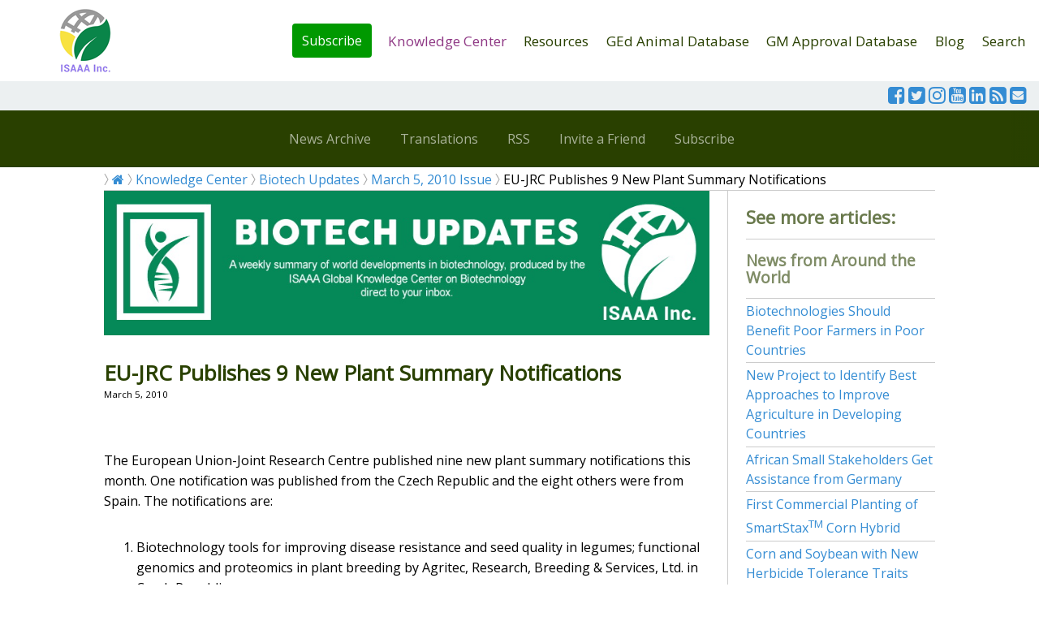

--- FILE ---
content_type: text/html
request_url: https://www.isaaa.org/kc/cropbiotechupdate/article/default.asp?ID=5614
body_size: 8330
content:

<!doctype html>
<html lang="en" class="no-js">
<head>
	<meta charset="UTF-8">
	<meta name="viewport" content="width=device-width, initial-scale=1">

	<link href="https://fonts.googleapis.com/css?family=Open+Sans|Yellowtail|Montserrat:400,600" rel="stylesheet">
	<link rel="stylesheet" href="/css/reset.css"> <!-- CSS reset -->
	<link rel="stylesheet" href="/css/style.css"> <!-- Resource style -->
    <link rel="stylesheet" href="/css/cbu-banner.css"> <!-- Resource style -->
    <link rel="stylesheet" href="https://cdnjs.cloudflare.com/ajax/libs/font-awesome/4.7.0/css/font-awesome.min.css">
  	
	<title>EU-JRC Publishes 9 New Plant Summary Notifications- Crop Biotech Update (March 5, 2010) | Crop Biotech Update - ISAAA.org</title>
        
    <meta name="apple-mobile-web-app-capable" content="yes">
    <meta name="robots" content="all">
    
    <meta name="twitter:card" content="summary_large_image" />
    <meta name="twitter:site" content="@isaaa_org" />
    <meta name="twitter:title" content="EU-JRC Publishes 9 New Plant Summary Notifications" />
    <meta name="twitter:description" content="The European Union-Joint Research Centre published nine new plant summary notifications this month. One notification was published from the Czech Republic and the eight others were from Spain. The notifications are: " />

    
    <meta property="fb:app_id" 				content="1159903264085114" />
    <meta property="og:url"                	content="https://www.isaaa.org/kc/cropbiotechupdate/article/default.asp?ID=5614" />
    <meta property="og:type"               	content="article" />
    <meta property="og:title"              	content="EU-JRC Publishes 9 New Plant Summary Notifications" />
    <meta property="og:description"        	content="The European Union-Joint Research Centre published nine new plant summary notifications this month. One notification was published from the Czech Republic and the eight others were from Spain. The notifications are: " />
    
    <meta property="article:publisher" content="cropbiotechupdate">
    <meta property='og:site_name' content='Crop Biotech Update'>
    
	<!-- GA4 added 11/14/2022 -->
<!-- Google tag (gtag.js) -->
<script async src="https://www.googletagmanager.com/gtag/js?id=G-FRYBT27V49"></script>
<script>
  window.dataLayer = window.dataLayer || [];
  function gtag(){dataLayer.push(arguments);}
  gtag('js', new Date());

  gtag('config', 'G-FRYBT27V49');
</script>


<!-- Facebook Pixel Code -->
<script>
!function(f,b,e,v,n,t,s)
{if(f.fbq)return;n=f.fbq=function(){n.callMethod?
n.callMethod.apply(n,arguments):n.queue.push(arguments)};
if(!f._fbq)f._fbq=n;n.push=n;n.loaded=!0;n.version='2.0';
n.queue=[];t=b.createElement(e);t.async=!0;
t.src=v;s=b.getElementsByTagName(e)[0];
s.parentNode.insertBefore(t,s)}(window,document,'script',
'https://connect.facebook.net/en_US/fbevents.js');
 fbq('init', '682379405280758'); 
fbq('track', 'PageView');
</script>
<noscript>
 <img height="1" width="1" 
src="https://www.facebook.com/tr?id=682379405280758&ev=PageView
&noscript=1"/>
</noscript>
<!-- End Facebook Pixel Code --> 


<!-- Google Tag Manager -->
<script>(function(w,d,s,l,i){w[l]=w[l]||[];w[l].push({'gtm.start':
new Date().getTime(),event:'gtm.js'});var f=d.getElementsByTagName(s)[0],
j=d.createElement(s),dl=l!='dataLayer'?'&l='+l:'';j.async=true;j.src=
'https://www.googletagmanager.com/gtm.js?id='+i+dl;f.parentNode.insertBefore(j,f);
})(window,document,'script','dataLayer','GTM-PJVN35D');</script>
<!-- End Google Tag Manager -->


<!-- Share This -->
<script type='text/javascript' src='https://platform-api.sharethis.com/js/sharethis.js#property=646ecbdf88ae9600196fa7cd&product=inline-share-buttons' async='async'></script>
<!-- Share This -->
</head>
<body>
	<!-- Google Tag Manager (noscript) -->
<noscript><iframe src="https://www.googletagmanager.com/ns.html?id=GTM-PJVN35D"
height="0" width="0" style="display:none;visibility:hidden"></iframe></noscript>
<!-- End Google Tag Manager (noscript) -->

<!--Facebook SDK-->
<script>
  window.fbAsyncInit = function() {
    FB.init({
      appId            : '1159903264085114',
      autoLogAppEvents : true,
      xfbml            : true,
      version          : 'v13.0'
    });
  };
</script>
<script async defer crossorigin="anonymous" src="https://connect.facebook.net/en_US/sdk.js"></script>
<!--Facebook SDK-->
    
<header class="cd-auto-hide-header"> 
	<!--<div class="strip-notice"><span id="cch_f163dcbf0bed08e">Get updates on COVID-19 research at </span><a href="/resources/covid19/default.asp">COVID-19 Resource</a> </div>-->
<div class="cleardivs"></div>
<div class="logo"><a href="/default.asp"><img src="/webimages/common/isaaa-logo.png" alt="Logo"></a></div>
	
	<nav class="cd-primary-nav">
    
		<a href="#cd-navigation" class="nav-trigger"> 
			<span>
				<em aria-hidden="true"></em>
				Menu
			</span>
		</a> <!-- .nav-trigger -->

		<ul id="cd-navigation">
            
            <li><a href="/subscribe/default.asp" class="donate-button">Subscribe</a></li>
            <li><a href="/kc/default.asp" class='active'>Knowledge Center</a></li>
            <li><a href="/resources/default.asp" >Resources</a></li> 
            
            <li><a href="/animalbiotechdatabase/default.asp" >GEd Animal Database</a></li> 
            <li><a href="/gmapprovaldatabase/default.asp" >GM Approval Database</a></li>

			<li><a href="/blog/default.asp" >Blog</a></li>
            <li><a href="/search/default.asp">Search</a></li> 

            
		</ul>


	</nav> <!-- .cd-primary-nav -->
            <div class="headericons">
    <a href="https://www.facebook.com/isaaa.org" target="_blank"><i class="fa fa-facebook-square" style="font-size:1.5em"></i></a>
            <a href="https://www.twitter.com/isaaa_org" target="_blank"><i class="fa fa-twitter-square" style="font-size:1.5em"></i></a>
            <a href="https://www.instagram.com/isaaa_org" target="_blank"><i class="fa fa-instagram" style="font-size:1.5em"></i></a>
            <a href="https://www.youtube.com/user/isaaavideos" target="_blank"><i class="fa fa-youtube-square" style="font-size:1.5em"></i></a>
            <a href="https://www.linkedin.com/company/isaaa" target="_blank"><i class="fa fa-linkedin-square" style="font-size:1.5em"></i></a>
            <a href="/rss/cropbiotechupdate/default.asp"><i class="fa fa-rss-square" style="font-size:1.5em"></i></a>
            <a href="/subscribe/default.asp" target="_blank"><i class="fa fa-envelope-square" style="font-size:1.5em"></i></a>
    </div>
    
     
<nav class="cd-secondary-nav"> 
<ul>
			<li><a href="/kc/cropbiotechupdate/archive/default.asp">News Archive</a></li>
			<li><a href="/kc/cropbiotechupdate/translations/default.asp">Translations</a></li> 
			<li><a href="/rss/cropbiotechupdate/default.asp" target="_blank">RSS</a></li> 
            <li><a href="/kc/cropbiotechupdate/invite/default.asp">Invite a Friend</a></li>
            <li><a href="/kc/cropbiotechupdate/subscribe/default.asp">Subscribe</a></li> 
		</ul>
	</nav>
</header> <!-- .cd-auto-hide-header -->

<main class="cd-main-content sub-nav page-white">
	<div class="page-container">
    <div class="bread-crumbs">
    <ul>
    	<li><a href="/default.asp"><i class="fa fa-home"></i></a></li>
        <li><a href="/kc/default.asp">Knowledge Center</a></li>
        <li><a href="/kc/cropbiotechupdate/default.asp"> Biotech Updates</a></li>
        <li><a href="/kc/cropbiotechupdate/newsletter/default.asp?Date=3/5/2010">March 5, 2010 Issue</a></li>
        <li>EU-JRC Publishes 9 New Plant Summary Notifications</li>
    </ul>
    </div>
    <div class="contenttext col-75">
    <div id="cbu-header">
      <img src="/kc/cropbiotechupdate/newsletter/images/cbu-banner-2023.jpg" width="100%" alt="Biotech Updates">  
      
    </div>
  <div class="cleardivs"></div>
  <h1 class="articleTitle"><strong>EU-JRC Publishes 9 New Plant Summary Notifications</strong></h1>


        <span class="smalltext">March 5, 2010
</span>
<div class="cleardivs"></div>
<div class="cleardivs"></div>
<table border="0" cellpadding="5" cellspacing="0">
  <tr>
    <td><!-- Go to www.addthis.com/dashboard to customize your tools --><div class="sharethis-inline-share-buttons"></div> <br /></td>

    </tr>
</table>            
<div class="cleardivs"></div>
<div class="cleardivs"></div>

        
          <div>
		  <P>The European Union-Joint Research Centre published nine new plant summary notifications this month. One notification was published from the Czech Republic and the eight others were from Spain. The notifications are: </P><OL><LI>Biotechnology tools for improving disease resistance and seed quality in legumes; functional genomics and proteomics in plant breeding by Agritec, Research, Breeding &amp; Services, Ltd.&nbsp;in Czech Republic</LI><LI>Application to perform complementary field trials with Syngenta's Bt11xMIR604xGA21 stacked maize product in Spain (2010) by Syngenta Seeds SAS </LI><LI>Field trials in 2010 of genetically modified H7-1 sugar beet by Syngenta Seeds SAS </LI><LI>Field trials in 2010 of genetically modified H7-1xSBVR111 sugar beet by Syngenta Seeds SAS </LI><LI>Field trials in 2010 of genetically modified Rhizomania resistant SBVR111 sugar beet by Syngenta Seeds SAS </LI><LI>Field trials with Syngenta's MIR604 maize (2010) by Syngenta Seeds SAS </LI><LI>Application to perform complementary field trials with Syngenta's Bt11xGA21 stacked maize product in Spain (2010) by Syngenta Seeds SAS </LI><LI>Application to perform complementary field trials with Syngenta's Bt11xMIR604 stacked maize product in Spain (2010) by Syngenta Seeds SAS </LI><LI>Starch synthase (AtSS4) use for the production of potato plants with increased starch levels by Instituto de Agrobiotecnología, Universidad Pública de Navarra/Consejo Superior de Investigaciones Científicas </LI></OL><P>Please see the details at <A href="http://www.isaaa.org/kc/cropbiotechupdate/article.asp?xxIDxx=5614&amp;xxURLxx=http://gmoinfo.jrc.ec.europa.eu/gmp_browse.aspx" target="_blank">http://gmoinfo.jrc.ec.europa.eu/gmp_browse.aspx</A> </P>
      </div>
          <div class="cleardivs"></div>
<table border="0" cellpadding="5" cellspacing="0">
  <tr>
    <td><!-- Go to www.addthis.com/dashboard to customize your tools --><div class="sharethis-inline-share-buttons"></div> <br /></td>

    </tr>
</table>            
<div class="cleardivs"></div>
    
   <br><br>
    <div class="cleardivs">
<div class="donate-notice">
	    <p><span id="docs-internal-guid-859cade8-7fff-e4b9-8a71-f8eda396624a"><em>Biotech Updates</em> is a weekly newsletter of ISAAA, a not-for-profit organization. It is distributed for free to over 22,000 subscribers worldwide to inform them about the key developments in biosciences, especially in biotechnology. Your support will help us in our mission to feed the world with knowledge. <strong>You can help by donating as little as $10.</strong></span></p>
    <p class="center-align"><a href="/donate/default.asp?Cause=CBU" class="button"><strong>DONATE</strong></a></p>
	  </div>

</div>

    </div>
        <div class="col-see-also">
          <ul>
             

            <li>
              <h3>See more articles:</h3>
            </li>
            
            
            
            
            <li>
              <h4>News from Around the World </h4>
            </li>
		
    	  <li><a href="/kc/cropbiotechupdate/article/default.asp?ID=5610">Biotechnologies Should Benefit Poor Farmers in Poor Countries</a></li>
          
    	  <li><a href="/kc/cropbiotechupdate/article/default.asp?ID=5619">New Project to Identify Best Approaches to Improve Agriculture in Developing Countries</a></li>
          
    	  <li><a href="/kc/cropbiotechupdate/article/default.asp?ID=5618">African Small Stakeholders Get Assistance from Germany</a></li>
          
    	  <li><a href="/kc/cropbiotechupdate/article/default.asp?ID=5604">First Commercial Planting of SmartStax<SUP>TM</SUP> Corn Hybrid</a></li>
          
    	  <li><a href="/kc/cropbiotechupdate/article/default.asp?ID=5605">Corn and Soybean with New Herbicide Tolerance Traits</a></li>
          
    	  <li><a href="/kc/cropbiotechupdate/article/default.asp?ID=5608">Potato with Dual Resistance to Fungal Diseases</a></li>
          
    	  <li><a href="/kc/cropbiotechupdate/article/default.asp?ID=5612">ABSTC Reports IRM Stable Compliance and Requirements</a></li>
          
    	  <li><a href="/kc/cropbiotechupdate/article/default.asp?ID=5616">Discovery in Legumes to Reduce Fertilizer Use, Aid Environment</a></li>
          
    	  <li><a href="/kc/cropbiotechupdate/article/default.asp?ID=5617">Canada Invests in Oil Seed Research</a></li>
          
    	  <li><a href="/kc/cropbiotechupdate/article/default.asp?ID=5621">Peru to Prohibit Importation of GM Seeds</a></li>
          
    	  <li><a href="/kc/cropbiotechupdate/article/default.asp?ID=5627">Philippines Remains at the Forefront of Biotech Adoption in Asia</a></li>
          
    	  <li><a href="/kc/cropbiotechupdate/article/default.asp?ID=5609">Royal Society of New Zealand on the Potential Benefits and Risks of GM Forages</a></li>
          
    	  <li><a href="/kc/cropbiotechupdate/article/default.asp?ID=5603">European Commission Approves Amflora Starch Potato</a></li>
          
    	  <li><a href="/kc/cropbiotechupdate/article/default.asp?ID=5614">EU-JRC Publishes 9 New Plant Summary Notifications</a></li>
          
    	  <li><a href="/kc/cropbiotechupdate/article/default.asp?ID=5615">Oviposition Behavior of Pest Insects Keeps Bt Cotton Durably Resistant</a></li>
          
    	  <li><a href="/kc/cropbiotechupdate/article/default.asp?ID=5602">Commission Announces Proposal for GM Planting Choice for Member States</a></li>
          
    	  <li><a href="/kc/cropbiotechupdate/article/default.asp?ID=5626">PRRI-STOA Seminar for EU Parliamentarian on GMOs</a></li>
          
    	  <li><a href="/kc/cropbiotechupdate/article/default.asp?ID=5607">BIO Welcomes EU Decision on Biotech Crops</a></li>
          
            <li>
              <h4>Research Highlights</h4>
            </li>
		
    	  <li><a href="/kc/cropbiotechupdate/article/default.asp?ID=5620">Researchers Examine Plant's Ability to Identify and Block Invading Bacteria</a></li>
          
    	  <li><a href="/kc/cropbiotechupdate/article/default.asp?ID=5623">Green Energy from Pea</a></li>
          
    	  <li><a href="/kc/cropbiotechupdate/article/default.asp?ID=5624">Researchers Develop Model to Predict Pollen-Mediated Gene Flow in Rice</a></li>
          
    	  <li><a href="/kc/cropbiotechupdate/article/default.asp?ID=5625">Teaching Corn to Fix Its Own Nitrogen</a></li>
          
		     <li>
              <h4>Announcements</h4>
            </li>        
        
        
        <li>
          <a href="/kc/cropbiotechupdate/article/default.asp?ID=5611">TWAS Fellowships</a>
          </li>
          
        <li>
          <a href="/kc/cropbiotechupdate/article/default.asp?ID=5622">Sustainability through Agricultural Biotech: Food, Biomaterials, Energy and Environment</a>
          </li>
          
        
            <li>
              <h2><br>
                Read the latest:
              </h2>
            </li>
            <li><a href="/kc/cropbiotechupdate/newsletter/default.asp" class="button button100"> Biotech Updates (January 21, 2026)</a></li>
            <li><a href="/kc/cropbiotechupdate/ged/default.asp" class="button button100">Gene Editing Supplement (December 17, 2025)</a></li>
            <li><a href="/kc/cropbiotechupdate/gdn/default.asp" class="button button100">Gene Drive Supplement (February 22, 2023)</a></li>
            <li>
     <h2><br>
Subscribe to BU:</h2>
   </li>
<li>
<form action="http://isaaa.us5.list-manage2.com/subscribe/post" method="POST">
      <input type="hidden" name="u" value="90d9912fca3d624d294e24b28">
                <input type="hidden" name="id" value="15b71b2653">
                <input type="email" autocapitalize="off" autocorrect="off" name="MERGE0" id="MERGE0" value="Your email address" onBlur="if(this.value == '') { this.value='Your email address'}" onFocus="if (this.value == 'Your email address') {this.value=''}" style="width:100%">
    <button class="button button100" type="submit">Subscribe</button>
			  </form>
</li>
			<li><a href="https://www.facebook.com/sharer/sharer.php?u=https://www.isaaa.org/kc/cropbiotechupdate/article/default.asp?ID=5614" target="_blank" rel="noopener noreferrer" class="facebookbutton button100"><i class="fa fa-facebook"></i> Share</a></li>
            <li><a href="https://twitter.com/share?text=EU-JRC Publishes 9 New Plant Summary Notifications&amp;url=https://www.isaaa.org/kc/cropbiotechupdate/article/default.asp?ID=5614" target="_blank" class="tweetbutton button100"><i class="fa fa-twitter"></i> Tweet</a></li>
            
          </ul>
          
        </div>
  </div>
</main> <!-- .cd-main-content -->
<footer>
		<div class="footer-container">
    <div class="page-container">
    	<div class="footer-row">
        	<div class="footer-column col-right-float right-just icon-row">
            <a href="https://www.facebook.com/isaaa.org" target="_blank"><i class="fa fa-facebook-square" style="font-size:2.5em"></i></a>
            <a href="https://www.twitter.com/isaaa_org" target="_blank"><i class="fa fa-twitter-square" style="font-size:2.5em"></i></a>
            <a href="https://www.instagram.com/isaaa_org" target="_blank"><i class="fa fa-instagram" style="font-size:2.5em"></i></a>
            <a href="https://www.youtube.com/user/isaaavideos" target="_blank"><i class="fa fa-youtube-square" style="font-size:2.5em"></i></a>
            <a href="https://www.linkedin.com/company/isaaa" target="_blank"><i class="fa fa-linkedin-square" style="font-size:2.5em"></i></a>
            
            <a href="/rss/cropbiotechupdate/default.asp"><i class="fa fa-rss-square" style="font-size:2.5em"></i></a>
            <a href="/subscribe/default.asp" target="_blank"><i class="fa fa-envelope-square" style="font-size:2.5em"></i></a>
  </div>
            <div class="footer-column col-right-float left-just">
            &copy; 2026 International Service for the Acquisition of Agri-biotech Applications (ISAAA)
            </div>
        </div>
        <div class="footer-row">
        	<div class="footer-column col-left-float left-just">
          <p>Get copies of ISAAA Publications.</p>
          </div>
          <div class="footer-column col-left-float left-just">
          	<p><a href="/purchasepublications/default.asp" class="button button100">Purchase Publications</a></p>
          </div>
        </div>
        <div class="footer-row">
        	<div class="footer-column col-left-float left-just">
          <p>Let's work together to see more people  have access to the Biotech Updates Newsletter and other ISAAA materials. Your donation will  ensure that information remains available for free to people from the  developing world who need it most. </p>
          </div>
          <div class="footer-column col-left-float left-just">
          	<p><a href="/donate/default.asp" class="button button100">Make a Donation</a></p>
          </div>
        </div>
        <div class="footer-row">
        <div class="footer-column col-left-float left-just"><img src="/webimages/common/isaaa-logo-footer.png" width="40" height="39" alt="Logo">&nbsp;<a href="/inbrief/default.asp">About</a> | <a href="/programs/default.asp">Programs</a> | <a href="/contactus/default.asp">Contact</a>
          
          <br>
          Get in touch with the <a href="/kc/biotechinformationcenters/default.asp">Biotechnology Information Centers</a></div>
       <div class="footer-column col-left-float right-just"><a href="https://creativecommons.org/licenses/by-nc-nd/3.0/" target="_blank" rel="license"><img alt="Creative Commons License" style="border-width:0" src="https://i.creativecommons.org/l/by-nc-nd/3.0/88x31.png" /></a></div>
        </div>
        <div class="footer-attribution">
        ISAAA encourages websites and blogs to link to its web pages. Materials may be republished without alteration and not for commercial purposes with the attribution statement "This material is  published by ISAAA (www.isaaa.org)" and a clickable link back to isaaa.org.
        </div>
        </div>
    </div>
</footer>
	<script src="https://ajax.googleapis.com/ajax/libs/jquery/3.0.0/jquery.min.js"></script>
<script>
	if( !window.jQuery ) document.write('<script src="/scripts/js/jquery-3.0.0.min.js"><\/script>');
</script>
<script src="/scripts/js/main.js"></script> <!-- Resource jQuery -->


<!-- Go to www.addthis.com/dashboard to customize your tools --> <script type="text/javascript" src="//s7.addthis.com/js/300/addthis_widget.js#pubid=ra-5d36825abe00f412"></script>


<!-- Collapsible scripts -->
<script>
var coll = document.getElementsByClassName("collapsible");
var i;

for (i = 0; i < coll.length; i++) {
  coll[i].addEventListener("click", function() {
    this.classList.toggle("active");
    var content = this.nextElementSibling;
    if (content.style.maxHeight){
      content.style.maxHeight = null;
    } else {
      content.style.maxHeight = content.scrollHeight + "px";
    } 
  });
}
</script>

<!-- Highlight to Tweet-->
<script src="/scripts/sharect/sharect.min.js"></script>
<script>
  var sharect = new Sharect();
  sharect.config({
    facebook: false,
    twitter: true,
    twitterUsername: '@isaaa_org',
    backgroundColor: '#333',
    iconColor: '#fff'
  }).init();
</script>
<!-- --><script>
  (function(i,s,o,g,r,a,m){i['GoogleAnalyticsObject']=r;i[r]=i[r]||function(){
  (i[r].q=i[r].q||[]).push(arguments)},i[r].l=1*new Date();a=s.createElement(o),
  m=s.getElementsByTagName(o)[0];a.async=1;a.src=g;m.parentNode.insertBefore(a,m)
  })(window,document,'script','https://www.google-analytics.com/analytics.js','ga');

  ga('create', 'UA-11798562-1', 'auto');
  ga('send', 'pageview');

</script>
<!--
<script type="text/javascript">
var gaJsHost = (("https:" == document.location.protocol) ? "https://ssl." : "http://www.");
document.write(unescape("%3Cscript src='" + gaJsHost + "google-analytics.com/ga.js' type='text/javascript'%3E%3C/script%3E"));
</script>
<script type="text/javascript">
try {
var pageTracker = _gat._getTracker("UA-11798562-1");
pageTracker._trackPageview();
} catch(err) {}</script>
-->
    
</body>
</html>


--- FILE ---
content_type: text/css
request_url: https://www.isaaa.org/css/cbu-banner.css
body_size: 721
content:
/* CSS Document */
#cbu-header{
	background-color: #058958;
	color:#FFF;
	padding:0px; 
}
#cbu-header img{
	padding:0px;
	width:100%;
}
#cbu-header #logo{
	float:left;
	width: 120px;
	text-align:center;
}
#cbu-header #logo img{
	width: 100%;
} 
#cbu-header #cbutext {
	
	float:left;
	margin-left: 0px; 
}
#cbu-header #cbuname { 
	font-family:museo-sans, Helvetica Neue, Helvetica, Verdana, Arial, sans-serif !important;
	text-transform:uppercase;
	font-weight: bold;
	text-align:left;
	font-size: 2em;
	margin-top: 0.5em;
	line-height: 1em;
}
#cbu-header #cbudate { 
	text-align:center;
	margin-top: 0.4em;
	font-size: 1.5em;
}
#cbu-header #cbudescription {
	margin-top: 0.8em;
	margin-bottom: 0.8em;
	font-size: 0.8em;
}
#cbu-header #cbubuttons {
	font-size: 1.3em;
}
#cbu-header #viewonlinebtn {
	float:left;
	width: 50%;
}
#cbu-header #sharebtn {
	float:left;
	width: 50%;
	text-align: right;
}
#cbu-header #cbubuttons a{
	color:#FFF;
	text-decoration:underline;
}
@media only screen and (min-width: 1024px) {
	#cbu-header #logo{
		float:left;
		width:120px;
		text-align:left;
	}
	#cbu-header #cbutext {
		float:left;
		width: 480px;
		margin-left:15px;
	}
	#cbu-header #logo img{
		width:120px;
	}
	#cbu-header #cbuname {
		font-size: 2.4em;
		text-align:left;
		margin-top: 0.5em;
	}
	#cbu-header #cbudate { 
		text-align:left;
		margin-top: 0.4em;
		font-size: 1em;
	}
	#cbu-header #cbudescription {
		margin-top: 0.6em;
		margin-bottom: 0.6em;
		font-size: 1em;
	}
	#cbu-header #cbubuttons {
		font-size: 1em;
	}
}